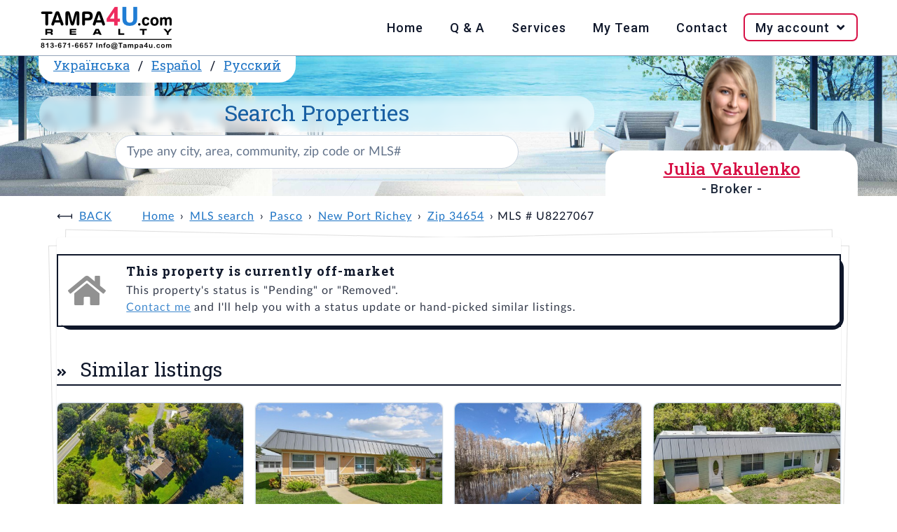

--- FILE ---
content_type: text/html; charset=UTF-8
request_url: https://www.tampa4u.com/MLS-U8227067-12551-wildrose-ave-new-port-richey.html
body_size: 5456
content:
<!DOCTYPE html>
<html lang="en-US">
<head>
    <meta charset="UTF-8"/>
    <meta name="viewport" content="width=device-width, initial-scale=1.0"/>
    <meta name="rating" content="General"/>
    <meta name="robots" content="index,follow"/>
    <script type="module" src="https://cdn.jsdelivr.net/npm/@hotwired/turbo@8.0.2/dist/turbo.es2017-esm.js"></script>
                                    <title>Off market | 12551 Wildrose Ave, 34654, New Port Richey, Pasco, FL</title>
        <meta name="description" content="1 beds, 1 baths,  480 sqft,  0.53 acres lot, water access, built in 1972, 60 pictures - MLS U8227067"/>
        <meta name="keywords" content="tampa4u, New Port Richey real estate, 34654 real estate,  MLS U8227067"/>
                <link rel="canonical" href="https://www.tampa4u.com/MLS-U8227067-12551-wildrose-ave-new-port-richey.html"/>
                                                                <link rel="alternate" hreflang="es-ES" href="https://es.tampa4u.com/MLS-U8227067-12551-wildrose-ave-new-port-richey.html"/>                                    <link rel="alternate" hreflang="ru-RU" href="https://ru.tampa4u.com/MLS-U8227067-12551-wildrose-ave-new-port-richey.html"/>                                    <link rel="alternate" hreflang="uk-UA" href="https://ua.tampa4u.com/MLS-U8227067-12551-wildrose-ave-new-port-richey.html"/>                <script type="text/javascript" src="https://www.tampa4u.com/assets/plugins.5f47a6c6b20534c06ca4.js"></script>    <script type="text/javascript" src="https://www.tampa4u.com/assets/main.06cad86f395dee892920.js"></script>        <script src="//www.tampa4u.com/semantic/semantic.min.js"></script>
    <link rel="stylesheet" href="//www.tampa4u.com/semantic/semantic.min.css" media="screen">
    <link rel="stylesheet" href="//www.tampa4u.com/static/style.css?p=4" media="screen">
    <link rel="stylesheet" href="//www.tampa4u.com/static/responsive.css" media="screen">
            <meta name="turbo-visit-control" content="reload">
    <script src="https://maps.googleapis.com/maps/api/js?key=AIzaSyBEBmWvgeM8UiLcVdQouNPkLBsMM5tJbxY&callback=Function.prototype"></script>
    <link href="//cdnjs.cloudflare.com/ajax/libs/fotorama/4.6.4/fotorama.css" rel="stylesheet"/>
    <script src="//cdnjs.cloudflare.com/ajax/libs/fotorama/4.6.4/fotorama.js"></script>
    <meta property="og:title" content="12551 WILDROSE AVE, FL, | Tampa4U"/>
<meta property="og:image" content="https://static.tampa4u.com/Matrix/71/24/72/27/6/thumb.jpg"/>
<meta property="og:description" content="Check out this Single Family in New Port Richey, FL - view all photos and property details on Tampa4U.com."/>
<meta property="og:url" content="//www.tampa4u.com//MLS-U8227067-12551-wildrose-ave-new-port-richey.html"/>
<meta property="og:site_name" content="Tampa4U"/>
<meta property="og:type" content="place"/>
<meta property="og:latitude" content="28.28128"/>
<meta property="og:longitude" content="-82.6071"/>
<meta property="og:street-address" content="12551 WILDROSE AVE"/>
<meta property="og:locality" content="New Port Richey"/>
<meta property="og:region" content="FL"/>
<meta property="og:postal-code" content=""/>
<meta property="og:country-name" content="USA"/>
<meta property="og:beds" content="1">
<meta property="og:baths" content="1">
<meta property="og:square_feet" content="480 ft²">
<meta property="house:location:latitude" content="28.28128"/>
<meta property="house:location:longitude" content="-82.6071"/>
<meta property="house:location:street_address" content="12551 WILDROSE AVE"/>
<meta property="house:location:locality" content="New Port Richey"/>
<meta property="house:location:region" content="FL"/>
<meta property="house:location:postal_code" content=""/>    <script async src="https://www.googletagmanager.com/gtag/js?id=G-84DENDFKZF"></script>
    <script>
        window.dataLayer=window.dataLayer||[];

        function gtag(){dataLayer.push(arguments);}

        gtag('js',new Date());
        gtag('config','G-84DENDFKZF');
    </script>
    <base href="//www.tampa4u.com/"/>
    <link rel="icon" href="//www.tampa4u.com/static/images/favicon.ico" type="image/ico"/>
    <link rel="apple-touch-icon" href="//www.tampa4u.com/static/images/apple-touch-icon-iphone-60x60.png"/>
    <link rel="apple-touch-icon" sizes="60x60" href="//www.tampa4u.com/static/images/apple-touch-icon-ipad-76x76.png"/>
    <link rel="apple-touch-icon" sizes="114x114" href="//www.tampa4u.com/static/images/apple-touch-icon-iphone-retina-120x120.png"/>
    <link rel="apple-touch-icon" sizes="144x144" href="//www.tampa4u.com/static/images/apple-touch-icon-ipad-retina-152x152.png"/>
            <meta property="og:url" content="https://www.tampa4u.com/MLS-U8227067-12551-wildrose-ave-new-port-richey.html">
    <meta property="og:type" content="website">
    <meta property="og:title" content="Off market | 12551 Wildrose Ave, 34654, New Port Richey, Pasco, FL">
    <meta property="og:description" content="1 beds, 1 baths,  480 sqft,  0.53 acres lot, water access, built in 1972, 60 pictures - MLS U8227067">
    <meta property="og:image" content="//www.tampa4u.com/static/images/t4u-social-share.png">
        <meta name="twitter:card" content="summary_large_image">
    <meta property="twitter:domain" content="tampa4u.com">
    <meta property="twitter:url" content="https://www.tampa4u.com/MLS-U8227067-12551-wildrose-ave-new-port-richey.html">
    <meta name="twitter:title" content="Off market | 12551 Wildrose Ave, 34654, New Port Richey, Pasco, FL">
    <meta name="twitter:description" content="1 beds, 1 baths,  480 sqft,  0.53 acres lot, water access, built in 1972, 60 pictures - MLS U8227067">
    <meta name="twitter:image" content="//www.tampa4u.com/static/images/t4u-social-share.png">
    </head>
<body>
<nav>
    <div class="wrap">
        <input type="checkbox" id="check">
        <label for="check" class="check-btn fright">
            <i class="bars icon" title="Open mobile menu"> Menu</i><i class="times icon" title="Close mobile menu"> Menu</i>
        </label>
        <label class="logo fleft"><a href="/"><img src="//www.tampa4u.com/static/images/tampa4u-logo.png" alt="Logo of Tampa4U.com Realty, phone: 813-671-6657, e-mail: info@tampa4u.com"></a></label>
        <div class="ui icon top right pointing dropdown button">
            <i class="language icon"></i>
            <ul class="menu">
                                                    <li class="item"><a href="//es.tampa4u.com/">Español</a></li>
                                                    <li class="item"><a href="//ua.tampa4u.com/">Українська</a></li>
                                                    <li class="item"><a href="//ru.tampa4u.com/">Русский</a></li>
                            </ul>
        </div>
        <ul class="fright">
            <li><a href="/">Home</a></li>
            <li><a href="/questions-and-answers.html">Q & A</a></li>
            <li><a href="/services.html">Services</a></li>
            <li><a href="/about_me.html">My Team</a></li>
            <li><a href="/contact">Contact</a></li>
            <li id="login-data" data-is-logged-in="0">
                <a href="javascript:" onclick="">My account&nbsp;<i class="angle down icon"></i></a>
                                    <ul class="login-register">
                        <li><a href="/account/login">Log in</a></li>
                        <li><a href="/account/register">Register</a></li>
                    </ul>
                            </li>
        </ul>
    </div>
</nav>
<header>
    <section class="wrap">
        <div class="xl column">
            <span class="ui top attached header">
                                <a href="//ua.tampa4u.com/">Українська</a> /                <a href="//es.tampa4u.com/">Español</a> /                <a href="//ru.tampa4u.com/">Русский</a>            </span>
            <div class="ui search">
                <h1>
                    <label for="searchbox">Search Properties</label>
                </h1>
                <div id="searchboxCtnr">
                    <input
                            class="prompt"
                            value=""
                            type="text" placeholder="Type any city, area, community, zip code or MLS#"
                            id="searchbox"
                    >
                    <script type="application/ld+json">{"@context":"https://schema.org","@type":"WebSite","url":"https://www.tampa4u.com","name":"Tampa4U.com - best Tampa Bay Area real estate team","description":"Tampa Real Estate - Homes for Sale in Tampa, Clearwater, St.Petersburg areas. Detailed MLS and Map Search; List of communities; Golf, Waterfront and Luxury Tampa Homes","potentialAction":{"@type":"SearchAction","target":{"@type":"EntryPoint","urlTemplate":"https://www.tampa4u.com/search/q={search_term_string}/","actionPlatform":["http://schema.org/DesktopWebPlatform","http://schema.org/MobileWebPlatform"]},"query-input":"required name=search_term_string"},"sameAs":["https://www.facebook.com/juliatampa4urealtor","https://twitter.com/tampa4u/","https://www.instagram.com/tampa4urealty/"],"contactPoint":[{"@type":"ContactPoint","telephone":"+18136716657","contactType":"customer support","areaServed":["US"],"availableLanguage":["English","Spanish","Russian","Ukrainian"]},{"@type":"ContactPoint","contactType":"customer support","url":"https://www.tampa4u.com/contact","areaServed":["US"],"availableLanguage":["English","Spanish","Russian","Ukrainian"]}],"publisher":{"@type":"Organization","name":"Tampa4u.com Realty","logo":{"@type":"ImageObject","url":"https://www.tampa4u.com/static/images/tampa4u-logo.png","width":192,"height":64},"email":"info@tampa4u.com","alternateName":"Tampa4U"}}</script>

                </div>
            </div>
        </div>
                    <div class="sm column agents" id="agent-julia">
                <h2 class="ui pink header w500">
                    <a href="/about-julia.html" class="pink">Julia Vakulenko</a>
                                            <span class="sub header">- Broker -</span>
                                    </h2>
            </div>
            </section>
</header>
<main>
        <div class="ui container" id="t4u-listing">
            <ul class="breadcrumb">
                    <li><a class="section" href="javascript:history.go(-1);">Back</a></li>
                <li><a class="section" href="/" data-turbo="false">Home</a></li>
                                    <li><a href="/search/" data-turbo="false">MLS search</a></li>
                                                <li><a href="/pasco_county.html" data-turbo="false">Pasco</a></li>
                                                <li><a href="/cities/new-port-richey_real_estate.html" data-turbo="false">New Port Richey</a></li>
                                                <li><a href="/search/zipcode=34654" data-turbo="false">Zip 34654</a></li>
                                                <li>MLS # U8227067</li>
                        </ul>
        <div class="ui piled segment">
            <div class="ui icon message">
                <i class="grey home icon"></i>
                <div class="content">
                    <div class="header">
                        This property is currently off-market                    </div>
                    <p>
                                                    This property's status is "Pending" or "Removed".                                                <br/>
                        <a href="/contact">Contact me</a> and I'll help you with a status update or hand-picked similar listings.                    </p>
                </div>
            </div>
                                        <div class="active title">
                    <h2 class="ui left aligned header">
                        <i class="dropdown icon" style="display:none"></i>
                        Similar listings                    </h2>
                </div>
                <div class="active content">
                    <div class="listings-widget">
            <article tabindex="0" class="">
            <a href="/MLS-TB8456003-12225-environmental-dr-4-new-port-richey.html" class="ui image" tabindex="0">
                                <span class="ui bottom right attached label" title="price">$132,500</span>
                <img src="https://static.tampa4u.com/Matrix/77/71/18/71/7/thumb.jpg"
                     alt="MLS# TB8456003"
                >
            </a>
            <h4><a href="/MLS-TB8456003-12225-environmental-dr-4-new-port-richey.html">12225 ENVIRONMENTAL DR #4</a></h4>
            <p>
                                    <a href="/cities/new-port-richey_real_estate.html">New Port Richey</a>
                                            </p>
            <p>
                <i class="bed icon" title="Beds"></i><b>3</b>,&nbsp;&nbsp;&nbsp;
                <i class="bath icon" title="Baths"></i><b>2</b>,&nbsp;&nbsp;&nbsp;
                <i class="ruler combined icon" title="Square Feet"></i><b>1,232</b>ft²
            </p>
            <p><b>MLS#:</b> <a href="/MLS-TB8456003-12225-environmental-dr-4-new-port-richey.html">TB8456003</a></p>
            <ul
                    data-mlsId="TB8456003"
                    data-id="777118717"
                    data-address="12225 ENVIRONMENTAL DR #4"
                    class="icons"
            >
                <li>
                    <a href="javascript:" tabindex="0"
                       data-action="save to favorites"
                       data-id="777118717"
                       data-isFav="false"
                       class="addToFav"
                    >
                                                    <i class="heart outline icon" title="Save to favorites"></i>
                                            </a>
                </li>
                <li>
                    <a
                            href="javascript:"
                            tabindex="0"
                            onClick=""
                            title="Request more info"
                            class="act-moreInfo"
                    >
                        <i class="envelope open outline icon" title="Request more info"></i>
                    </a>
                </li>
                <li>
                    <a
                            href="javascript:"
                            tabindex="0"
                            onClick=""
                            title="Schedule showing"
                            class="act-showing"
                    >
                        <i class="calendar alternate outline icon" title="Schedule showing"></i>
                    </a>
                </li>
                <li>
                    <a href="/MLS-TB8456003-12225-environmental-dr-4-new-port-richey.html#maps"
                       tabindex="0"
                       class="t4u-maps-lnk"
                       onClick=""
                       title="View on map"
                    >
                        <i class="map marker alternate icon" title="View on map"></i>
                    </a>
                </li>
            </ul>
            <p class="more-details">
                <b>Listed:</b>
                12/12/2025,
                <br>
                <b>Realtor:</b>
                REAVES REAL ESTATE PROFESSIONALS LLC
            </p>
        </article>
            <article tabindex="0" class="">
            <a href="/MLS-TB8435762-11902-boynton-ln-new-port-richey.html" class="ui image" tabindex="0">
                                <span class="ui bottom right attached label" title="price">$145,000</span>
                <img src="https://static.tampa4u.com/Matrix/77/19/40/62/7/thumb.jpg"
                     alt="MLS# TB8435762"
                >
            </a>
            <h4><a href="/MLS-TB8435762-11902-boynton-ln-new-port-richey.html">11902 BOYNTON LN</a></h4>
            <p>
                                    <a href="/cities/new-port-richey_real_estate.html">New Port Richey</a>
                                            </p>
            <p>
                <i class="bed icon" title="Beds"></i><b>2</b>,&nbsp;&nbsp;&nbsp;
                <i class="bath icon" title="Baths"></i><b>2</b>,&nbsp;&nbsp;&nbsp;
                <i class="ruler combined icon" title="Square Feet"></i><b>984</b>ft²
            </p>
            <p><b>MLS#:</b> <a href="/MLS-TB8435762-11902-boynton-ln-new-port-richey.html">TB8435762</a></p>
            <ul
                    data-mlsId="TB8435762"
                    data-id="771940627"
                    data-address="11902 BOYNTON LN"
                    class="icons"
            >
                <li>
                    <a href="javascript:" tabindex="0"
                       data-action="save to favorites"
                       data-id="771940627"
                       data-isFav="false"
                       class="addToFav"
                    >
                                                    <i class="heart outline icon" title="Save to favorites"></i>
                                            </a>
                </li>
                <li>
                    <a
                            href="javascript:"
                            tabindex="0"
                            onClick=""
                            title="Request more info"
                            class="act-moreInfo"
                    >
                        <i class="envelope open outline icon" title="Request more info"></i>
                    </a>
                </li>
                <li>
                    <a
                            href="javascript:"
                            tabindex="0"
                            onClick=""
                            title="Schedule showing"
                            class="act-showing"
                    >
                        <i class="calendar alternate outline icon" title="Schedule showing"></i>
                    </a>
                </li>
                <li>
                    <a href="/MLS-TB8435762-11902-boynton-ln-new-port-richey.html#maps"
                       tabindex="0"
                       class="t4u-maps-lnk"
                       onClick=""
                       title="View on map"
                    >
                        <i class="map marker alternate icon" title="View on map"></i>
                    </a>
                </li>
            </ul>
            <p class="more-details">
                <b>Listed:</b>
                10/10/2025,
                <br>
                <b>Realtor:</b>
                SELLSTATE INTEGRITY REALTY
            </p>
        </article>
            <article tabindex="0" class="">
            <a href="/MLS-W7882034-12155-environmental-dr-6-new-port-richey.html" class="ui image" tabindex="0">
                                <span class="ui bottom right attached label" title="price">$119,900</span>
                <img src="https://static.tampa4u.com/Matrix/77/90/82/84/3/thumb.jpg"
                     alt="MLS# W7882034"
                >
            </a>
            <h4><a href="/MLS-W7882034-12155-environmental-dr-6-new-port-richey.html">12155 ENVIRONMENTAL DR #6</a></h4>
            <p>
                                    <a href="/cities/new-port-richey_real_estate.html">New Port Richey</a>
                                            </p>
            <p>
                <i class="bed icon" title="Beds"></i><b>2</b>,&nbsp;&nbsp;&nbsp;
                <i class="bath icon" title="Baths"></i><b>1</b>,&nbsp;&nbsp;&nbsp;
                <i class="ruler combined icon" title="Square Feet"></i><b>1,008</b>ft²
            </p>
            <p><b>MLS#:</b> <a href="/MLS-W7882034-12155-environmental-dr-6-new-port-richey.html">W7882034</a></p>
            <ul
                    data-mlsId="W7882034"
                    data-id="779082843"
                    data-address="12155 ENVIRONMENTAL DR #6"
                    class="icons"
            >
                <li>
                    <a href="javascript:" tabindex="0"
                       data-action="save to favorites"
                       data-id="779082843"
                       data-isFav="false"
                       class="addToFav"
                    >
                                                    <i class="heart outline icon" title="Save to favorites"></i>
                                            </a>
                </li>
                <li>
                    <a
                            href="javascript:"
                            tabindex="0"
                            onClick=""
                            title="Request more info"
                            class="act-moreInfo"
                    >
                        <i class="envelope open outline icon" title="Request more info"></i>
                    </a>
                </li>
                <li>
                    <a
                            href="javascript:"
                            tabindex="0"
                            onClick=""
                            title="Schedule showing"
                            class="act-showing"
                    >
                        <i class="calendar alternate outline icon" title="Schedule showing"></i>
                    </a>
                </li>
                <li>
                    <a href="/MLS-W7882034-12155-environmental-dr-6-new-port-richey.html#maps"
                       tabindex="0"
                       class="t4u-maps-lnk"
                       onClick=""
                       title="View on map"
                    >
                        <i class="map marker alternate icon" title="View on map"></i>
                    </a>
                </li>
            </ul>
            <p class="more-details">
                <b>Listed:</b>
                01/13/2026,
                <br>
                <b>Realtor:</b>
                STAR ONE REALTY GROUP ELITE
            </p>
        </article>
            <article tabindex="0" class="">
            <a href="/MLS-W7873549-11917-bayonet-ln-11917-new-port-richey.html" class="ui image" tabindex="0">
                                <span class="ui bottom right attached label" title="price">$119,000</span>
                <img src="https://static.tampa4u.com/Matrix/75/06/72/81/6/thumb.jpg"
                     alt="MLS# W7873549"
                >
            </a>
            <h4><a href="/MLS-W7873549-11917-bayonet-ln-11917-new-port-richey.html">11917 BAYONET LN #11917</a></h4>
            <p>
                                    <a href="/cities/new-port-richey_real_estate.html">New Port Richey</a>
                                            </p>
            <p>
                <i class="bed icon" title="Beds"></i><b>2</b>,&nbsp;&nbsp;&nbsp;
                <i class="bath icon" title="Baths"></i><b>2</b>,&nbsp;&nbsp;&nbsp;
                <i class="ruler combined icon" title="Square Feet"></i><b>984</b>ft²
            </p>
            <p><b>MLS#:</b> <a href="/MLS-W7873549-11917-bayonet-ln-11917-new-port-richey.html">W7873549</a></p>
            <ul
                    data-mlsId="W7873549"
                    data-id="750672816"
                    data-address="11917 BAYONET LN #11917"
                    class="icons"
            >
                <li>
                    <a href="javascript:" tabindex="0"
                       data-action="save to favorites"
                       data-id="750672816"
                       data-isFav="false"
                       class="addToFav"
                    >
                                                    <i class="heart outline icon" title="Save to favorites"></i>
                                            </a>
                </li>
                <li>
                    <a
                            href="javascript:"
                            tabindex="0"
                            onClick=""
                            title="Request more info"
                            class="act-moreInfo"
                    >
                        <i class="envelope open outline icon" title="Request more info"></i>
                    </a>
                </li>
                <li>
                    <a
                            href="javascript:"
                            tabindex="0"
                            onClick=""
                            title="Schedule showing"
                            class="act-showing"
                    >
                        <i class="calendar alternate outline icon" title="Schedule showing"></i>
                    </a>
                </li>
                <li>
                    <a href="/MLS-W7873549-11917-bayonet-ln-11917-new-port-richey.html#maps"
                       tabindex="0"
                       class="t4u-maps-lnk"
                       onClick=""
                       title="View on map"
                    >
                        <i class="map marker alternate icon" title="View on map"></i>
                    </a>
                </li>
            </ul>
            <p class="more-details">
                <b>Listed:</b>
                03/21/2025,
                <br>
                <b>Realtor:</b>
                RE/MAX SUNSET REALTY
            </p>
        </article>
            <article tabindex="0" class="">
            <a href="/MLS-TB8459657-new-port-richey.html" class="ui image" tabindex="0">
                                <span class="ui bottom right attached label" title="price">$139,000</span>
                <img src="https://static.tampa4u.com/Matrix/77/80/15/25/7/thumb.jpg"
                     alt="MLS# TB8459657"
                >
            </a>
            <h4><a href="/MLS-TB8459657-new-port-richey.html">New Port Richey</a></h4>
            <p>
                                    <a href="/cities/new-port-richey_real_estate.html">New Port Richey</a>
                                            </p>
            <p>
                <i class="bed icon" title="Beds"></i><b>2</b>,&nbsp;&nbsp;&nbsp;
                <i class="bath icon" title="Baths"></i><b>2</b>,&nbsp;&nbsp;&nbsp;
                <i class="ruler combined icon" title="Square Feet"></i><b>864</b>ft²
            </p>
            <p><b>MLS#:</b> <a href="/MLS-TB8459657-new-port-richey.html">TB8459657</a></p>
            <ul
                    data-mlsId="TB8459657"
                    data-id="778015257"
                    data-address="New Port Richey"
                    class="icons"
            >
                <li>
                    <a href="javascript:" tabindex="0"
                       data-action="save to favorites"
                       data-id="778015257"
                       data-isFav="false"
                       class="addToFav"
                    >
                                                    <i class="heart outline icon" title="Save to favorites"></i>
                                            </a>
                </li>
                <li>
                    <a
                            href="javascript:"
                            tabindex="0"
                            onClick=""
                            title="Request more info"
                            class="act-moreInfo"
                    >
                        <i class="envelope open outline icon" title="Request more info"></i>
                    </a>
                </li>
                <li>
                    <a
                            href="javascript:"
                            tabindex="0"
                            onClick=""
                            title="Schedule showing"
                            class="act-showing"
                    >
                        <i class="calendar alternate outline icon" title="Schedule showing"></i>
                    </a>
                </li>
                <li>
                    <a href="/MLS-TB8459657-new-port-richey.html#maps"
                       tabindex="0"
                       class="t4u-maps-lnk"
                       onClick=""
                       title="View on map"
                    >
                        <i class="map marker alternate icon" title="View on map"></i>
                    </a>
                </li>
            </ul>
            <p class="more-details">
                <b>Listed:</b>
                01/13/2026,
                <br>
                <b>Realtor:</b>
                FLAT FEE MLS REALTY
            </p>
        </article>
            <article tabindex="0" class="">
            <a href="/MLS-TB8458543-7637-piping-rock-ct-new-port-richey.html" class="ui image" tabindex="0">
                                <span class="ui bottom right attached label" title="price">$189,900</span>
                <img src="https://static.tampa4u.com/Matrix/77/77/59/64/1/thumb.jpg"
                     alt="MLS# TB8458543"
                >
            </a>
            <h4><a href="/MLS-TB8458543-7637-piping-rock-ct-new-port-richey.html">7637 PIPING ROCK CT</a></h4>
            <p>
                                    <a href="/cities/new-port-richey_real_estate.html">New Port Richey</a>
                                            </p>
            <p>
                <i class="bed icon" title="Beds"></i><b>2</b>,&nbsp;&nbsp;&nbsp;
                <i class="bath icon" title="Baths"></i><b>2</b>,&nbsp;&nbsp;&nbsp;
                <i class="ruler combined icon" title="Square Feet"></i><b>988</b>ft²
            </p>
            <p><b>MLS#:</b> <a href="/MLS-TB8458543-7637-piping-rock-ct-new-port-richey.html">TB8458543</a></p>
            <ul
                    data-mlsId="TB8458543"
                    data-id="777759641"
                    data-address="7637 PIPING ROCK CT"
                    class="icons"
            >
                <li>
                    <a href="javascript:" tabindex="0"
                       data-action="save to favorites"
                       data-id="777759641"
                       data-isFav="false"
                       class="addToFav"
                    >
                                                    <i class="heart outline icon" title="Save to favorites"></i>
                                            </a>
                </li>
                <li>
                    <a
                            href="javascript:"
                            tabindex="0"
                            onClick=""
                            title="Request more info"
                            class="act-moreInfo"
                    >
                        <i class="envelope open outline icon" title="Request more info"></i>
                    </a>
                </li>
                <li>
                    <a
                            href="javascript:"
                            tabindex="0"
                            onClick=""
                            title="Schedule showing"
                            class="act-showing"
                    >
                        <i class="calendar alternate outline icon" title="Schedule showing"></i>
                    </a>
                </li>
                <li>
                    <a href="/MLS-TB8458543-7637-piping-rock-ct-new-port-richey.html#maps"
                       tabindex="0"
                       class="t4u-maps-lnk"
                       onClick=""
                       title="View on map"
                    >
                        <i class="map marker alternate icon" title="View on map"></i>
                    </a>
                </li>
            </ul>
            <p class="more-details">
                <b>Listed:</b>
                12/23/2025,
                <br>
                <b>Realtor:</b>
                ALIGN RIGHT REALTY LLC
            </p>
        </article>
            <article tabindex="0" class="">
            <a href="/MLS-W7880616-11841-boynton-ln-59a-new-port-richey.html" class="ui image" tabindex="0">
                                <span class="ui bottom right attached label" title="price">$124,900</span>
                <img src="https://static.tampa4u.com/Matrix/77/47/40/04/6/thumb.jpg"
                     alt="MLS# W7880616"
                >
            </a>
            <h4><a href="/MLS-W7880616-11841-boynton-ln-59a-new-port-richey.html">11841 BOYNTON LN #59A</a></h4>
            <p>
                                    <a href="/cities/new-port-richey_real_estate.html">New Port Richey</a>
                                            </p>
            <p>
                <i class="bed icon" title="Beds"></i><b>2</b>,&nbsp;&nbsp;&nbsp;
                <i class="bath icon" title="Baths"></i><b>2</b>,&nbsp;&nbsp;&nbsp;
                <i class="ruler combined icon" title="Square Feet"></i><b>984</b>ft²
            </p>
            <p><b>MLS#:</b> <a href="/MLS-W7880616-11841-boynton-ln-59a-new-port-richey.html">W7880616</a></p>
            <ul
                    data-mlsId="W7880616"
                    data-id="774740046"
                    data-address="11841 BOYNTON LN #59A"
                    class="icons"
            >
                <li>
                    <a href="javascript:" tabindex="0"
                       data-action="save to favorites"
                       data-id="774740046"
                       data-isFav="false"
                       class="addToFav"
                    >
                                                    <i class="heart outline icon" title="Save to favorites"></i>
                                            </a>
                </li>
                <li>
                    <a
                            href="javascript:"
                            tabindex="0"
                            onClick=""
                            title="Request more info"
                            class="act-moreInfo"
                    >
                        <i class="envelope open outline icon" title="Request more info"></i>
                    </a>
                </li>
                <li>
                    <a
                            href="javascript:"
                            tabindex="0"
                            onClick=""
                            title="Schedule showing"
                            class="act-showing"
                    >
                        <i class="calendar alternate outline icon" title="Schedule showing"></i>
                    </a>
                </li>
                <li>
                    <a href="/MLS-W7880616-11841-boynton-ln-59a-new-port-richey.html#maps"
                       tabindex="0"
                       class="t4u-maps-lnk"
                       onClick=""
                       title="View on map"
                    >
                        <i class="map marker alternate icon" title="View on map"></i>
                    </a>
                </li>
            </ul>
            <p class="more-details">
                <b>Listed:</b>
                11/14/2025,
                <br>
                <b>Realtor:</b>
                BHHS FLORIDA PROPERTIES GROUP
            </p>
        </article>
            <article tabindex="0" class="">
            <a href="/MLS-TB8460480-10604-millriver-dr-new-port-richey.html" class="ui image" tabindex="0">
                                <span class="ui bottom right attached label" title="price">$195,000</span>
                <img src="https://static.tampa4u.com/Matrix/77/82/65/95/8/thumb.jpg"
                     alt="MLS# TB8460480"
                >
            </a>
            <h4><a href="/MLS-TB8460480-10604-millriver-dr-new-port-richey.html">10604 MILLRIVER DR</a></h4>
            <p>
                                    <a href="/cities/new-port-richey_real_estate.html">New Port Richey</a>
                                            </p>
            <p>
                <i class="bed icon" title="Beds"></i><b>2</b>,&nbsp;&nbsp;&nbsp;
                <i class="bath icon" title="Baths"></i><b>2</b>,&nbsp;&nbsp;&nbsp;
                <i class="ruler combined icon" title="Square Feet"></i><b>884</b>ft²
            </p>
            <p><b>MLS#:</b> <a href="/MLS-TB8460480-10604-millriver-dr-new-port-richey.html">TB8460480</a></p>
            <ul
                    data-mlsId="TB8460480"
                    data-id="778265958"
                    data-address="10604 MILLRIVER DR"
                    class="icons"
            >
                <li>
                    <a href="javascript:" tabindex="0"
                       data-action="save to favorites"
                       data-id="778265958"
                       data-isFav="false"
                       class="addToFav"
                    >
                                                    <i class="heart outline icon" title="Save to favorites"></i>
                                            </a>
                </li>
                <li>
                    <a
                            href="javascript:"
                            tabindex="0"
                            onClick=""
                            title="Request more info"
                            class="act-moreInfo"
                    >
                        <i class="envelope open outline icon" title="Request more info"></i>
                    </a>
                </li>
                <li>
                    <a
                            href="javascript:"
                            tabindex="0"
                            onClick=""
                            title="Schedule showing"
                            class="act-showing"
                    >
                        <i class="calendar alternate outline icon" title="Schedule showing"></i>
                    </a>
                </li>
                <li>
                    <a href="/MLS-TB8460480-10604-millriver-dr-new-port-richey.html#maps"
                       tabindex="0"
                       class="t4u-maps-lnk"
                       onClick=""
                       title="View on map"
                    >
                        <i class="map marker alternate icon" title="View on map"></i>
                    </a>
                </li>
            </ul>
            <p class="more-details">
                <b>Listed:</b>
                01/02/2026,
                <br>
                <b>Realtor:</b>
                PEOPLE&#039;S TRUST REALTY
            </p>
        </article>
    </div>
                </div>
                                </div>
    </div>
    </main>
<footer>
    <section class="wrap">
        <div id="quick-links">
            <h3>Quick links:</h3>
            <ul>
                <li><a href="/whyme.html">Why me?</a></li>
                <li><a href="/steps-in-buying.html">Buying Process</a></li>
                <li><a href="/HOA.html">HOA</a></li>
                <li><a href="/CDD.html">CDD</a></li>
                <li><a href="/homestead.html">Taxes</a></li>
                <li><a href="/buyers_tips.html">Tips 4 Buyers</a></li>
                <li><a href="/schools.html">Schools</a></li>
                <li><a href="/demographics.html">Demographics</a></li>
                <li><a href="/usefulphone.html">Useful Phones</a></li>
            </ul>
        </div>
        <div>
            <h3>From our blog <a href="https://realestate.tampa4u.com/">SEE ALL</a></h3>
            <ul class="long-arrow"><li><a href="https://realestate.tampa4u.com/2025/12/12/del-webb-bexley-homes-for-sale/">Del Webb Bexley Homes for Sale</a></li><li><a href="https://realestate.tampa4u.com/2025/12/08/master-planned-communities-tampa/">Master-Planned Communities Tampa</a></li><li><a href="https://realestate.tampa4u.com/2025/01/13/how-flood-zones-impact-your-home-insurance/">How Flood Zones Impact Your Home Insurance</a></li></ul>        </div>
    </section>
    <div class="wrap">
        <p class="ui text">&copy; Copyright 2006-2026 Tampa4U.com Realty</p>
    </div>
</footer>
<script defer src="https://static.cloudflareinsights.com/beacon.min.js/vcd15cbe7772f49c399c6a5babf22c1241717689176015" integrity="sha512-ZpsOmlRQV6y907TI0dKBHq9Md29nnaEIPlkf84rnaERnq6zvWvPUqr2ft8M1aS28oN72PdrCzSjY4U6VaAw1EQ==" data-cf-beacon='{"version":"2024.11.0","token":"6a750666acef4f90a1d28129d41d9af0","r":1,"server_timing":{"name":{"cfCacheStatus":true,"cfEdge":true,"cfExtPri":true,"cfL4":true,"cfOrigin":true,"cfSpeedBrain":true},"location_startswith":null}}' crossorigin="anonymous"></script>
</body>
</html>